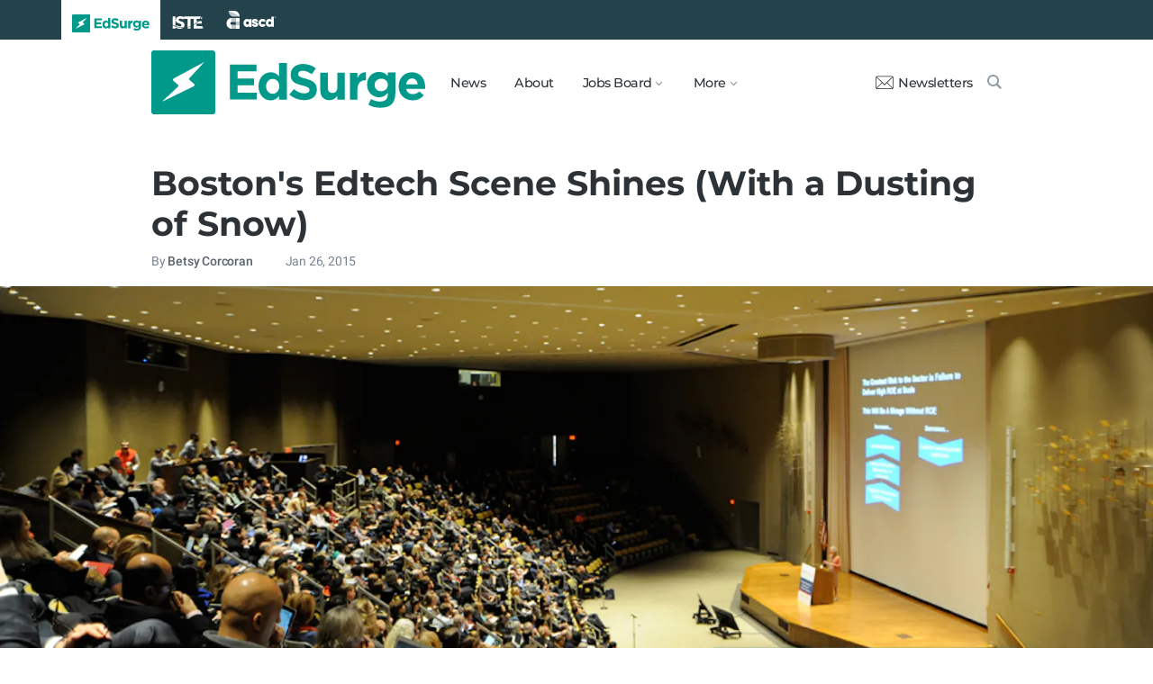

--- FILE ---
content_type: text/html; charset=utf-8
request_url: https://www.edsurge.com/news/2015-01-26-boston-s-edtech-scene-shines-with-a-dusting-of-snow
body_size: 9918
content:
<!DOCTYPE html><html lang="en" xmlns="http://www.w3.org/1999/xhtml"><head prefix="og: http://ogp.me/ns# fb: http://ogp.me/ns/fb# article: http://ogp.me/ns/article#"><link href="https://www.googletagmanager.com" rel="preconnect" /><link href="https://www.googletagmanager.com" rel="dns-prefetch" /><link href="https://www.google-analytics.com" rel="preconnect" /><link href="https://www.google-analytics.com" rel="dns-prefetch" /><link href="https://connect.facebook.net" rel="preconnect" /><link href="https://connect.facebook.net" rel="dns-prefetch" /><link href="https://snap.licdn.com" rel="preconnect" /><link href="https://snap.licdn.com" rel="dns-prefetch" /><link href="https://edsurge.imgix.net" rel="preconnect" /><link href="https://edsurge.imgix.net" rel="dns-prefetch" /><link as="script" href="https://www.edsurge.com/assets/jquery-58fa327d47526faff06ea7057a0022e9c42b2ca3a9aeea413f0e18176a63cd9f.js" rel="preload" /><link as="script" href="https://www.googletagmanager.com/gtm.js?id=GTM-PFD6BJB&amp;gtm_auth=cajOVqzOEDysQxMokAYtkg&amp;gtm_preview=env-2&amp;gtm_cookies_win=x" rel="preload" /><link as="script" href="https://connect.facebook.net/en_US/fbevents.js" rel="preload" /><link as="script" href="https://snap.licdn.com/li.lms-analytics/insight.min.js" rel="preload" /><!--[if lt IE 10]><![else]--><!--Data Layer--><script>dataLayer = [{
  'page_type': "Post",
  'page_category': "k-12/long-article"
}];</script><script>dataLayer.push({'article_main_topic': "none"})</script><script>dataLayer.push({'article_root_topic': "none"})</script><script>dataLayer.push({'article_topics': ['none']})</script><script>dataLayer.push({'article_tr_option': "none"})</script><script>dataLayer.push({'article_class': "none"})</script><script>dataLayer.push({'article_audiences': ['k-12']})</script><script>dataLayer.push({'article_guid': "b6d7404bba5eba9dd6846eb5"})</script><script>dataLayer.push({'article_col_guid': "none"})</script><script>dataLayer.push({'article_or_col_sponsor': "none"})</script><!--Google Tag Manager--><script>(function(w,d,s,l,i){w[l]=w[l]||[];w[l].push({'gtm.start':
new Date().getTime(),event:'gtm.js'});var f=d.getElementsByTagName(s)[0],
j=d.createElement(s),dl=l!='dataLayer'?'&l='+l:'';j.async=true;j.src=
'https://www.googletagmanager.com/gtm.js?id='+i+dl+ '&gtm_auth=cajOVqzOEDysQxMokAYtkg&gtm_preview=env-2&gtm_cookies_win=x';f.parentNode.insertBefore(j,f);
})(window,document,'script','dataLayer','GTM-PFD6BJB');</script><!--End Google Tag Manager--><![endif]--><link href="https://www.edsurge.com/assets/touch-icon-152-8d62be7cc6c3f70fec3534f5d3473c679926e55aa076983ea3dfde5a5caeb5e0.png" rel="apple-touch-icon-precomposed" /><meta content="#FFFFFF" name="msapplication-TileColor" /><meta content="https://www.edsurge.com/assets/touch-icon-144-33d697383920fb673e54d158963dc9888c286433174a4f247f37a217d74cb7c5.png" name="msapplication-TileImage" /><meta content="width=device-width, initial-scale=1.0" name="viewport" /><link rel="icon" type="image/x-icon" href="https://edsurge.imgix.net/static_assets/favicon.png?auto=compress%2Cformat&amp;w=128&amp;h=128&amp;fit=crop" /><link rel="alternate" type="application/rss+xml" title="RSS" href="https://www.edsurge.com/articles_rss" /><meta name="csrf-param" content="authenticity_token" />
<meta name="csrf-token" content="m1zaPIeUMHv6GzzPK1F7ZSky2YcQDSSqwZCvgkhqGUkVV4tndfK5B3YgFpgojhu1A2ThGMCYcD3j13SVs0-6ng" /><title>Boston&#39;s Edtech Scene Shines (With a Dusting of Snow) | EdSurge News</title><meta content="David H. Rose, founder and chief education officer of CAST, smiled gently at the audience as a colorful picture of a brain appeared on the screen ..." name="description" /><link href="https://www.edsurge.com/news/2015-01-26-boston-s-edtech-scene-shines-with-a-dusting-of-snow" rel="canonical" /><script type="application/ld+json">{"@context":"http://schema.org","@type":"NewsArticle","mainEntityOfPage":{"@type":"WebPage","@id":"https://www.edsurge.com/news/2015-01-26-boston-s-edtech-scene-shines-with-a-dusting-of-snow"},"headline":"Boston's Edtech Scene Shines (With a Dusting of Snow)","image":{"@type":"ImageObject","url":"https://edsurge.imgix.net/uploads/post/image/5717/2015-1444861613.jpg?auto=compress%2Cformat\u0026crop=true\u0026h=486\u0026w=1200","height":486,"width":1200},"datePublished":"2015-01-26T04:15:00.000-08:00","dateModified":"2018-05-18T15:39:53.969-07:00","copyrightYear":"2015","author":{"@type":"Person","name":"Betsy Corcoran"},"publisher":{"@type":"Organization","name":"EdSurge","logo":{"@type":"ImageObject","url":"https://www.edsurge.com/assets/EdSurgeLogo-c2c8ad20523890e9771929670c7423ac192d341e22a0cb9645d770128061461b.png","width":142,"height":33}},"description":"David H. Rose, founder and chief education officer of CAST, smiled gently at the audience as a colorful picture of a brain appeared on the screen ..."}</script><meta content="162373073824096" property="fb:pages" /><meta content="162031353857677" property="fb:app_id" /><meta content="en_US" property="og:locale" /><meta content="EdSurge" property="og:site_name" /><meta content="Boston&#39;s Edtech Scene Shines (With a Dusting of Snow) - EdSurge News" property="og:title" /><meta content="article" property="og:type" /><meta content="https://www.edsurge.com/news/2015-01-26-boston-s-edtech-scene-shines-with-a-dusting-of-snow" property="og:url" /><meta content="David H. Rose, founder and chief education officer of CAST, smiled gently at the audience as a colorful picture of a brain appeared on the screen ..." property="og:description" /><meta content="https://edsurge.imgix.net/uploads/post/image/5717/2015-1444861613.jpg?auto=compress%2Cformat&w=1024&h=512&fit=crop" property="og:image" /><meta content="1024" property="og:image:width" /><meta content="512" property="og:image:height" /><meta content="summary_large_image" name="twitter:card" /><meta content="@EdSurge" name="twitter:site" /><meta content="David H. Rose, founder and chief education officer of CAST, smiled gently at the audience as a colorful picture of a brain appeared on the screen ..." name="twitter:description" /><meta content="https://edsurge.imgix.net/uploads/post/image/5717/2015-1444861613.jpg?auto=compress%2Cformat&w=1024&h=512&fit=crop" name="twitter:image" /><meta content="" name="twitter:image:alt" /><meta content="2015-01-26" property="article:published_time" /><meta content="2018-05-18" property="article:modified_time" /><meta content="https://www.edsurge.com/betsy-corcoran" property="article:author" /><meta content="Education Technology" property="article:section" /><link rel="stylesheet" href="/assets/news-b217525c851213fb401eac353a6374f4f327025f8e10be1ff32fb629bc7840fa.css" media="all" /></head><body class="k12"><!--Google Tag Manager (noscript)--><noscript><iframe height="0" src="https://www.googletagmanager.com/ns.html?id=GTM-PFD6BJB&amp;gtm_auth=cajOVqzOEDysQxMokAYtkg&amp;gtm_preview=env-2&amp;gtm_cookies_win=x" style="display:none;visibility:hidden" width="0"></iframe></noscript><!--End Google Tag Manager (noscript)--><div class="eyebrow hide-on-large hide-on-small show-on-full"><a title="EdSurge" href="https://www.edsurge.com"><div class="logo edsurge-green-logo-image"></div></a><a target="_blank" rel="nofollow noopener" title="ISTE" href="https://iste.org/"><div class="logo iste-white-logo-image"></div></a><a target="_blank" rel="nofollow noopener" title="ASCD" href="https://www.ascd.org/"><div class="logo ascd-white-logo-image"></div></a></div><nav class="main-nav-full hide-on-large hide-on-small show-on-full"><div class="row middle-on-full"><div class="column large-4"><a class="logo edsurge-green-logo-image" title="EdSurge" href="https://www.edsurge.com">&nbsp;</a></div><div class="column large-8 right-align"><div class="nav-items"><a href="https://www.edsurge.com/news">News</a><a href="https://www.edsurge.com/about">About</a><div class="drop chevron">Jobs Board<nav class="jobs-full full-dropdown"><ul><li><a href="https://www.edsurge.com/landing/find-a-job">Jobs Homepage</a></li><li><a href="https://www.edsurge.com/jobs/pricing_and_offerings">Post a Job</a></li><li><a href="https://www.edsurge.com/jobs">Find a Job</a></li><li><a class="last" href="https://www.edsurge.com/research/guides/the-edsurge-guide-to-getting-a-job-or-finding-talent-in-the-edtech-world">Guide</a></li></ul></nav></div><div class="drop chevron">More<nav class="more-full full-dropdown"><ul><li><a href="https://www.edsurge.com/research/guides">Collections</a></li><li><a href="https://www.edsurge.com/research">Research</a></li><li><a href="https://www.edsurge.com/advertising">Advertising</a></li><li><a href="https://www.edsurge.com/events">Events</a></li><li><a href="https://www.edsurge.com/events/webinars">Webinars</a></li></ul></nav></div></div><div class="nav-actions"><a rel="nofollow noopener" class="subscribe-link green-hover" href="https://www.edsurge.com/newsletters"><div class="mail-thin-icon"></div>Newsletters</a><a title="Search" class="search-container green-hover" href="https://www.edsurge.com/search"><div class="search-icon-thin"></div></a></div></div></div></nav><nav class="main-nav-small hide-on-full"><div class="row"><div class="column small-2"><div class="hamburger hamburger-icon"></div></div><div class="column small-8"><a class="logo edsurge-green-logo-image" title="EdSurge" href="https://www.edsurge.com"></a></div><div class="column small-2"><a title="Search" class="search search-icon-thin" href="https://www.edsurge.com/search"></a></div></div></nav><nav class="subnav-small"><div class="row top"><div class="column small-2"><div class="close-subnav x-icon"></div></div><div class="column small-8"><a class="logo edsurge-green-logo-image" title="EdSurge" href="/"></a></div></div><div class="row links-list"><ul><li><a class="plain" href="https://www.edsurge.com/news">News</a></li><li><a class="plain" href="https://www.edsurge.com/about">About</a></li><li><a class="plain" href="https://www.edsurge.com/landing/find-a-job">Jobs</a></li><li><a class="plain" href="https://www.edsurge.com/research/guides">Collections</a></li><li><a class="plain" href="https://www.edsurge.com/research">Research</a></li><li><a class="plain" href="https://www.edsurge.com/events">Events</a></li><li><a class="plain" href="https://www.edsurge.com/events/webinars">Webinars</a></li><li><a class="plain" href="https://www.edsurge.com/advertising">Advertising</a></li></ul><div class="mobile-eyebrow"><a title="EdSurge" href="https://www.edsurge.com"><div class="eyebrow-logo edsurge-green-logo-image"></div></a><a target="_blank" rel="nofollow noopener" title="ISTE" href="https://iste.org/"><div class="eyebrow-logo iste-black-logo-image"></div></a><a target="_blank" rel="nofollow noopener" title="ASCD" href="https://www.ascd.org/"><div class="eyebrow-logo ascd-black-logo-image"></div></a></div></div><div class="row subscribe"><div class="column small-12 green-edsurge-bg"><a class="white bold" rel="nofollow noopener" target="_blank" href="https://www.edsurge.com/newsletters">Sign up for our Newsletters<span class="right-arr"><div class="thin-arrow-icon"></div></span></a></div></div></nav><!--[if lt IE 10]><em class="navbar-warning">your version of IE browser is not supported please upgrade.</em><![endif]--><div class="container"><article><div class="hide-on-small show-on-full sharebar-desktop-sticky"><div class="row"><div class="column full-9 text nowrap"><a title="EdSurge" href="/"><div class="logo edsurge-bolt-green"></div></a><span class="montserrat medium fs-small">Boston&#39;s Edtech Scene Shines (With a Dusting of Snow)</span></div><div class="column full-3 right-align sharebar-sticky"><a ga-event-category="Social" ga-event-action="Share" ga-event-label="Twitter" class="js-track-click x-company-bg" rel="nofollow noopener" target="_blank" href="https://twitter.com/intent/tweet?text=Boston%27s+Edtech+Scene+Shines+%28With+a+Dusting+of+Snow%29&amp;url=https%3A%2F%2Fwww.edsurge.com%2Fnews%2F2015-01-26-boston-s-edtech-scene-shines-with-a-dusting-of-snow%3Futm_campaign%3Dsite%26utm_content%3Dshare-130&amp;via=EdSurge"><div class="x-company-icon" title="Share on X"></div>Tweet</a><a ga-event-category="Social" ga-event-action="Share" ga-event-label="Facebook" class="facebook-bg js-track-click" rel="nofollow noopener" target="_blank" href="https://www.facebook.com/dialog/feed?app_id=162031353857677&amp;description=David+H.+Rose%2C+founder+and+chief+education+officer+of+CAST%2C+smiled+gently+at+the+audience+as+a+colorful+picture+of+a+brain+appeared+on+the+screen+...&amp;display=popup&amp;link=https%3A%2F%2Fwww.edsurge.com%2Fnews%2F2015-01-26-boston-s-edtech-scene-shines-with-a-dusting-of-snow%3Futm_campaign%3Dsite%26utm_content%3Dshare-130&amp;name=Boston%27s+Edtech+Scene+Shines+%28With+a+Dusting+of+Snow%29+-+EdSurge+News&amp;picture=https%3A%2F%2Fedsurge.imgix.net%2Fuploads%2Fpost%2Fimage%2F5717%2F2015-1444861613.jpg%3Fauto%3Dcompress%252Cformat%26w%3D1200%26h%3D628%26fit%3Dcrop&amp;redirect_uri=https%3A%2F%2Fwww.edsurge.com%2Fnews%2F2015-01-26-boston-s-edtech-scene-shines-with-a-dusting-of-snow"><div class="facebook-icon" title="Share on Facebook"></div>Share</a></div></div></div><div class="hide-on-small show-on-full article-newsletter-desktop-sticky"><div class="row"><div class="column full-4 full-offset-8 pl2"><div class="row green-light3-bg"><div class="column small-10" style="width: 89%; padding-right:0"><a class="fs-small white" rel="nofollow noopener" target="_blank" href="https://www.edsurge.com/newsletters"><div class="mail-thin-icon"></div>Sign up for our newsletter</a></div><div class="column small-2 right-align" style="width:11%"><div class="close">&times;</div></div></div></div></div></div><div class="hide-on-large sharebar-mobile-sticky"><div class="row"><div class="column small-4"><a class="logo edsurge-green-logo-image" title="EdSurge" href="/"></a></div><div class="column small-8 right-align sharebar-sticky"><a ga-event-category="Social" ga-event-action="Share" ga-event-label="Twitter" class="js-track-click x-company-bg" rel="nofollow noopener" target="_blank" href="https://twitter.com/intent/tweet?text=Boston%27s+Edtech+Scene+Shines+%28With+a+Dusting+of+Snow%29&amp;url=https%3A%2F%2Fwww.edsurge.com%2Fnews%2F2015-01-26-boston-s-edtech-scene-shines-with-a-dusting-of-snow%3Futm_campaign%3Dsite%26utm_content%3Dshare-130&amp;via=EdSurge"><div class="x-company-icon" title="Share on X"></div>Tweet</a><a ga-event-category="Social" ga-event-action="Share" ga-event-label="Facebook" class="facebook-bg js-track-click" rel="nofollow noopener" target="_blank" href="https://www.facebook.com/dialog/feed?app_id=162031353857677&amp;description=David+H.+Rose%2C+founder+and+chief+education+officer+of+CAST%2C+smiled+gently+at+the+audience+as+a+colorful+picture+of+a+brain+appeared+on+the+screen+...&amp;display=popup&amp;link=https%3A%2F%2Fwww.edsurge.com%2Fnews%2F2015-01-26-boston-s-edtech-scene-shines-with-a-dusting-of-snow%3Futm_campaign%3Dsite%26utm_content%3Dshare-130&amp;name=Boston%27s+Edtech+Scene+Shines+%28With+a+Dusting+of+Snow%29+-+EdSurge+News&amp;picture=https%3A%2F%2Fedsurge.imgix.net%2Fuploads%2Fpost%2Fimage%2F5717%2F2015-1444861613.jpg%3Fauto%3Dcompress%252Cformat%26w%3D1200%26h%3D628%26fit%3Dcrop&amp;redirect_uri=https%3A%2F%2Fwww.edsurge.com%2Fnews%2F2015-01-26-boston-s-edtech-scene-shines-with-a-dusting-of-snow"><div class="facebook-icon" title="Share on Facebook"></div>Share</a></div></div></div><div class="hide-on-large article-newsletter-mobile-sticky"><div class="row"><div class="column small-10" style="width: 92%; padding-right:0"><a class="fs-regular" rel="nofollow noopener" target="_blank" href="https://www.edsurge.com/newsletters"><div class="mail-thin-icon"></div><div class="text"><span class="medium">Like this article?</span><br />Sign up for our newsletter &rarr;</div></a></div><div class="column small-2 right-align" style="width:8%"><div class="close">&times;</div></div></div></div><div class="row"><div class="column large-12 mt2 small-pl0 large-pl0_5"><h3 class="mt0 large-mb0_5 small-mb0_25 roboto medium top-section caps"><span></span> </h3><h1 class="bold mb0_5 mt0_5 grey-8">Boston&#39;s Edtech Scene Shines (With a Dusting of Snow)</h1><h4 class="large-mt0_25 small-mt0_5 mb0_5 regular grey-5 roboto top-section"><span>By <a class="muted-link medium grey-6" href="/writers/betsy-corcoran">Betsy Corcoran</a></span> &emsp; &emsp; <span>Jan 26, 2015</span> </h4></div></div><figure class="m0 mt0_5"><img srcset="https://edsurge.imgix.net/uploads/post/image/5717/2015-1444861613.jpg?auto=compress%2Cformat&amp;w=100&amp;h=40&amp;fit=crop 100w, https://edsurge.imgix.net/uploads/post/image/5717/2015-1444861613.jpg?auto=compress%2Cformat&amp;w=320&amp;h=129&amp;fit=crop 320w, https://edsurge.imgix.net/uploads/post/image/5717/2015-1444861613.jpg?auto=compress%2Cformat&amp;w=480&amp;h=194&amp;fit=crop 480w, https://edsurge.imgix.net/uploads/post/image/5717/2015-1444861613.jpg?auto=compress%2Cformat&amp;w=640&amp;h=259&amp;fit=crop 640w, https://edsurge.imgix.net/uploads/post/image/5717/2015-1444861613.jpg?auto=compress%2Cformat&amp;w=750&amp;h=303&amp;fit=crop 750w, https://edsurge.imgix.net/uploads/post/image/5717/2015-1444861613.jpg?auto=compress%2Cformat&amp;w=850&amp;h=344&amp;fit=crop 850w, https://edsurge.imgix.net/uploads/post/image/5717/2015-1444861613.jpg?auto=compress%2Cformat&amp;w=1080&amp;h=437&amp;fit=crop 1080w, https://edsurge.imgix.net/uploads/post/image/5717/2015-1444861613.jpg?auto=compress%2Cformat&amp;w=1200&amp;h=486&amp;fit=crop 1200w, https://edsurge.imgix.net/uploads/post/image/5717/2015-1444861613.jpg?auto=compress%2Cformat&amp;w=1400&amp;h=567&amp;fit=crop 1400w, https://edsurge.imgix.net/uploads/post/image/5717/2015-1444861613.jpg?auto=compress%2Cformat&amp;w=1600&amp;h=648&amp;fit=crop 1600w, https://edsurge.imgix.net/uploads/post/image/5717/2015-1444861613.jpg?auto=compress%2Cformat&amp;w=1800&amp;h=729&amp;fit=crop 1800w, https://edsurge.imgix.net/uploads/post/image/5717/2015-1444861613.jpg?auto=compress%2Cformat&amp;w=2000&amp;h=810&amp;fit=crop 2000w, https://edsurge.imgix.net/uploads/post/image/5717/2015-1444861613.jpg?auto=compress%2Cformat&amp;w=2200&amp;h=891&amp;fit=crop 2200w, https://edsurge.imgix.net/uploads/post/image/5717/2015-1444861613.jpg?auto=compress%2Cformat&amp;w=2400&amp;h=972&amp;fit=crop 2400w, https://edsurge.imgix.net/uploads/post/image/5717/2015-1444861613.jpg?auto=compress%2Cformat&amp;w=2600&amp;h=1053&amp;fit=crop 2600w, https://edsurge.imgix.net/uploads/post/image/5717/2015-1444861613.jpg?auto=compress%2Cformat&amp;w=2800&amp;h=1134&amp;fit=crop 2800w, https://edsurge.imgix.net/uploads/post/image/5717/2015-1444861613.jpg?auto=compress%2Cformat&amp;w=3000&amp;h=1215&amp;fit=crop 3000w" alt="Boston&#39;s Edtech Scene Shines (With a Dusting of Snow)" class="full-width-on-small" sizes="100vw" width="1800" height="729" src="https://edsurge.imgix.net/uploads/post/image/5717/2015-1444861613.jpg?auto=compress%2Cformat&w=640&h=259&fit=crop" /><figcaption class="m0"><div class="row article-river-width max-width-on-full"><div class="column small-6 large-8 p0"><h6 class="m0 roboto regular image-attr mt0 pl0 mb0_5"></h6></div><div class="column small-6 large-4 p0"><h6 class="m0 roboto regular image-attr mt0 f-right small-pr0_5 mb0_5"><a target="_blank" rel="noopener" href=""></a></h6></div></div></figcaption></figure><div class="row small-mt0 article-river-width"><div class="verbose-sharing hide-on-large"><a ga-event-category="Social" ga-event-action="Share" ga-event-label="Twitter" class="js-track-click x-company-bg" rel="nofollow noopener" target="_blank" href="https://twitter.com/intent/tweet?text=Boston%27s+Edtech+Scene+Shines+%28With+a+Dusting+of+Snow%29&amp;url=https%3A%2F%2Fwww.edsurge.com%2Fnews%2F2015-01-26-boston-s-edtech-scene-shines-with-a-dusting-of-snow%3Futm_campaign%3Dsite%26utm_content%3Dshare-130&amp;via=EdSurge"><div class="x-company-icon" title="Share on X"></div>Tweet</a><a ga-event-category="Social" ga-event-action="Share" ga-event-label="Facebook" class="facebook-bg js-track-click" rel="nofollow noopener" target="_blank" href="https://www.facebook.com/dialog/feed?app_id=162031353857677&amp;description=David+H.+Rose%2C+founder+and+chief+education+officer+of+CAST%2C+smiled+gently+at+the+audience+as+a+colorful+picture+of+a+brain+appeared+on+the+screen+...&amp;display=popup&amp;link=https%3A%2F%2Fwww.edsurge.com%2Fnews%2F2015-01-26-boston-s-edtech-scene-shines-with-a-dusting-of-snow%3Futm_campaign%3Dsite%26utm_content%3Dshare-130&amp;name=Boston%27s+Edtech+Scene+Shines+%28With+a+Dusting+of+Snow%29+-+EdSurge+News&amp;picture=https%3A%2F%2Fedsurge.imgix.net%2Fuploads%2Fpost%2Fimage%2F5717%2F2015-1444861613.jpg%3Fauto%3Dcompress%252Cformat%26w%3D1200%26h%3D628%26fit%3Dcrop&amp;redirect_uri=https%3A%2F%2Fwww.edsurge.com%2Fnews%2F2015-01-26-boston-s-edtech-scene-shines-with-a-dusting-of-snow"><div class="facebook-icon" title="Share on Facebook"></div>Share</a><a ga-event-category="Social" ga-event-action="Share" ga-event-label="Email" class="email-bg js-track-click" rel="nofollow noopener" href="mailto:?subject=Boston&#39;s Edtech Scene Shines (With a Dusting of Snow) - EdSurge News&amp;body=https://www.edsurge.com/news/2015-01-26-boston-s-edtech-scene-shines-with-a-dusting-of-snow"><div class="email-icon" title="Share via email"></div>Email</a></div><div class="verbose-sharing hide-on-small show-on-large"><a ga-event-category="Social" ga-event-action="Share" ga-event-label="Twitter" class="js-track-click x-company-bg" rel="nofollow noopener" href="https://twitter.com/intent/tweet?text=Boston%27s+Edtech+Scene+Shines+%28With+a+Dusting+of+Snow%29&amp;url=https%3A%2F%2Fwww.edsurge.com%2Fnews%2F2015-01-26-boston-s-edtech-scene-shines-with-a-dusting-of-snow%3Futm_campaign%3Dsite%26utm_content%3Dshare-130&amp;via=EdSurge"><div class="x-company-icon" title="Share on Twitter"></div>Tweet</a><a ga-event-category="Social" ga-event-action="Share" ga-event-label="Facebook" class="facebook-bg js-track-click" rel="nofollow noopener" href="https://www.facebook.com/dialog/feed?app_id=162031353857677&amp;description=David+H.+Rose%2C+founder+and+chief+education+officer+of+CAST%2C+smiled+gently+at+the+audience+as+a+colorful+picture+of+a+brain+appeared+on+the+screen+...&amp;display=popup&amp;link=https%3A%2F%2Fwww.edsurge.com%2Fnews%2F2015-01-26-boston-s-edtech-scene-shines-with-a-dusting-of-snow%3Futm_campaign%3Dsite%26utm_content%3Dshare-130&amp;name=Boston%27s+Edtech+Scene+Shines+%28With+a+Dusting+of+Snow%29+-+EdSurge+News&amp;picture=https%3A%2F%2Fedsurge.imgix.net%2Fuploads%2Fpost%2Fimage%2F5717%2F2015-1444861613.jpg%3Fauto%3Dcompress%252Cformat%26w%3D1200%26h%3D628%26fit%3Dcrop&amp;redirect_uri=https%3A%2F%2Fwww.edsurge.com%2Fnews%2F2015-01-26-boston-s-edtech-scene-shines-with-a-dusting-of-snow"><div class="facebook-icon" title="Share on Facebook"></div>Share</a><a ga-event-category="Social" ga-event-action="Share" ga-event-label="Email" class="email-bg js-track-click" rel="nofollow noopener" href="mailto:?subject=Boston&#39;s Edtech Scene Shines (With a Dusting of Snow) - EdSurge News&amp;body=https://www.edsurge.com/news/2015-01-26-boston-s-edtech-scene-shines-with-a-dusting-of-snow"><div class="email-icon" title="Share via email"></div>Email</a></div></div><div class="article-full"><div class="row article-content"><p>David H. Rose, <a href="http://www.cast.org/about/staff/drose.html" target="_blank" rel="nofollow noopener">founder and chief education officer of CAST</a>, smiled gently at the audience as a colorful picture of a brain appeared on the screen behind him: “What differentiates your brain is how it’s connected, what we call the ‘Connectome,’ a kind of riff on ‘genome,’” he told the crowd of several hundred. “Everyone’s Connectome is different—and those differences are in important places for educators.” </p><p> Rose’s was one of four keynote sessions at this year’s <a href="http://learnlaunch.org/2015conference/" target="_blank" rel="nofollow noopener">LearnLaunch (#LearnLaunch15) conference</a>, held last Friday and Saturday in Boston, and co-sponsored by the Harvard Graduate School of Education and Harvard Business School. The third annual gathering of the New England edtech community drew more than 700 people, Eileen Rudden, president of the LearnLaunch Institute announced at Friday’s opening talk. (Even Saturday’s six or so inches of snow didn’t deter conference goers.) </p><p> <a href="http://learnlaunch.com/" target="_blank" rel="nofollow noopener">LearnLaunch</a> has emerged as the center of a vibrant edtech startup community and is a combination of a nonprofit and for-profit: The nonprofit <a href="http://www.learnlaunch.org" target="_blank" rel="nofollow noopener">LearnLaunch Institute</a> runs conferences and more than 30 meetups and classes each year, aiming to create a strong web of connections between educators and entrepreneurs in the region. LearnLaunch also manages a co-working space as well as an accelerator program that invests in and nurtures startups. So far, it has “graduated” 13 companies; its next three-month program starts on February 9. </p><p>This year’s conference marked a step up from a year ago—more people, more potential investors and more momentum. For instance, Rudden noted that the number of participants has more than doubled over the past two years.</p><p>Friday began with a session closed to investors in which 12 companies presented their business plans and ideas. “There are more entrepreneurs that are farther along in their journey” than she had expected, noted Rudden. Winning the top number of votes was <a href="http://allovue.com/" target="_blank" rel="nofollow noopener">Allovue,</a> a startup that aims to help schools fight ineffective budgeting and financial analysis practices. (Test prep company, <a href="http://learn.testive.com/" target="_blank" rel="nofollow noopener">Testive</a>, was runner up.) </p><p>Keynotes covered the waterfront from business to research: Deborah Quazzo, founder of GSV Advisors and a member of the Chicago Board of Education, gave a brisk opening address about whether the edtech industry is a “mirage.” (“I want to get rid of these bubble metaphors,” she said.) </p><p> Big numbers dominated her examples: Coursera has 11 million students and offers 65,000 courses a month; Knewton is used by 7 million students; ClassDojo is used by more than 35 million teachers, parents and students; Quizlet is used by 30 million; MasteryConnect is used by 22 million students. </p><p> Even so, such big numbers will be a mirage without evidence that tools make a difference, she noted. </p><p> “There isn’t enough data around outcomes,” Quazzo said. She offered seven pillars that will be fundamental to giving all students access to quality education, beginning with universal pre-K education, including technology as an “accelerant” to support teachers, and a clear focus on the needs of a modern workforce. </p><div class='es-newsletter-form'><script charset="utf-8" type="text/javascript" src="//js.hsforms.net/forms/embed/v2.js"></script>
<script>hbspt.forms.create({portalId: "1818747", formId: "245b5baa-b20e-4b6e-97b1-00f59a0abfe8"});</script></div><p>Michael Horn, Executive Director of the Clayton Christensen Institute, interviewed Knewton founder and CEO Jose Ferreira. Ferreira said that Knewton’s adaptive “platform” is moving toward being able to “eat” content—tagging and aligning it according to how fast different types of students have learned it. “I can tell you what’s the most effective piece of content, and which is good for what kinds of students,” he said. </p><p>Ferreira said that Knewton, which has been working with large publishers including Houghton Mifflin and Cengage, will apply its technology to Open Educational Resources (OER) content later this year. </p><p> During the Q&amp;A session, EdSurge asked him about the status of a 2012 <a href="http://blogs.edweek.org/edweek/marketplacek12/2012/11/through_a_new_partnership_between.html" target="_blank" rel="nofollow noopener">highly publicized pilot project t</a>o deliver Knewton’s technology to incarcerate youth. Ferreira conceded that the project was shut down—that “bigger opportunities” with partner Houghton Mifflin had superceded the project. </p><p> Rose’s talk on the brain offered a neuroscience perspective of why schools need to think deeply about how to differentiate learning. He pointed out that in the design work done by his organization, the <a href="http://www.cast.org/" target="_blank" rel="nofollow noopener">Center for Universal Design for Learning</a>, providing students with multiple means of engaging with learning is the “most explosive” area of research. </p><p>Diane Tavenner, founder and chief executive of Summit Public Schools, would likely agree. Her powerful talk about the multi-year effort Summit has put into redesigning its schools underscored the idea of building learning around students (rather than forcing the students to conform to a school.) </p><p> Summit, founded in 2003, runs nine schools, serving 2,000 students who reflect the demographics and socioeconomic diversity of their neighborhoods. Tavenner described how she felt several years after running Summit when we she learned that 55% of her students had graduated from college in six years—double the national average. </p><p>“I still remember getting that result,” she recalled, choking up at the memory. “Tears were rolling down my face. I had given more of myself to the kids in those classes than I did to my own son. And 55% just wasn’t good enough.” </p><p> Last year, Summit radically changed the way it teaches students, creating a deeply project based learning environment. Technology—particularly a platform for managing students’ personal learning plans—is crucial, she said. Summit is now redesigning that software platform, <a href="https://www.edsurge.com/news/2014-11-17-summit-friends-facebook-to-expand-personalized-learning-platform" target="_blank" rel="nofollow noopener">with support from Facebook</a>, to make it usable by others. It’s also seeking partnerships with 20 other schools that want to pilot its learner-centered approach and the software in their schools. </p><p>Tavenner’s talk was a galvanizing moment, capturing both the status and promise of education reform and technology. And that, Rudden says, is just what LearnLaunch aimed to deliver.</p></div></div><div class="hide-on-small show-on-large article-full"><div class="row mt1_5 mb1_5 article-content"><div class="concise-sharing hide-on-small show-on-large"><a ga-event-category="Social" ga-event-action="Share" ga-event-label="Twitter" class="js-track-click x-company-bg" rel="nofollow noopener" href="https://twitter.com/intent/tweet?text=Boston%27s+Edtech+Scene+Shines+%28With+a+Dusting+of+Snow%29&amp;url=https%3A%2F%2Fwww.edsurge.com%2Fnews%2F2015-01-26-boston-s-edtech-scene-shines-with-a-dusting-of-snow%3Futm_campaign%3Dsite%26utm_content%3Dshare-130&amp;via=EdSurge"><div class="x-company-icon" title="Share on X"></div></a><a ga-event-category="Social" ga-event-action="Share" ga-event-label="Facebook" class="facebook-bg js-track-click" rel="nofollow noopener" href="https://www.facebook.com/dialog/feed?app_id=162031353857677&amp;description=David+H.+Rose%2C+founder+and+chief+education+officer+of+CAST%2C+smiled+gently+at+the+audience+as+a+colorful+picture+of+a+brain+appeared+on+the+screen+...&amp;display=popup&amp;link=https%3A%2F%2Fwww.edsurge.com%2Fnews%2F2015-01-26-boston-s-edtech-scene-shines-with-a-dusting-of-snow%3Futm_campaign%3Dsite%26utm_content%3Dshare-130&amp;name=Boston%27s+Edtech+Scene+Shines+%28With+a+Dusting+of+Snow%29+-+EdSurge+News&amp;picture=https%3A%2F%2Fedsurge.imgix.net%2Fuploads%2Fpost%2Fimage%2F5717%2F2015-1444861613.jpg%3Fauto%3Dcompress%252Cformat%26w%3D1200%26h%3D628%26fit%3Dcrop&amp;redirect_uri=https%3A%2F%2Fwww.edsurge.com%2Fnews%2F2015-01-26-boston-s-edtech-scene-shines-with-a-dusting-of-snow"><div class="facebook-icon" title="Share on Facebook"></div></a><a ga-event-category="Social" ga-event-action="Share" ga-event-label="LinkedIn" class="js-track-click linkedin-bg" rel="nofollow noopener" href="https://www.linkedin.com/shareArticle?mini=true&amp;source=https%3A%2F%2Fwww.edsurge.com&amp;summary=David+H.+Rose%2C+founder+and+chief+education+officer+of+CAST%2C+smiled+gently+at+the+audience+as+a+colorful+picture+of+a+brain+appeared+on+the+screen+...&amp;title=Boston%27s+Edtech+Scene+Shines+%28With+a+Dusting+of+Snow%29+-+EdSurge+News&amp;url=https%3A%2F%2Fwww.edsurge.com%2Fnews%2F2015-01-26-boston-s-edtech-scene-shines-with-a-dusting-of-snow%3Futm_campaign%3Dsite%26utm_content%3Dshare-130"><div class="linkedin-icon" title="Share on LinkedIn"></div></a><a ga-event-category="Social" ga-event-action="Share" ga-event-label="Email" class="email-bg js-track-click" rel="nofollow noopener" href="mailto:?subject=Boston&#39;s Edtech Scene Shines (With a Dusting of Snow) - EdSurge News&amp;body=https://www.edsurge.com/news/2015-01-26-boston-s-edtech-scene-shines-with-a-dusting-of-snow"><div class="email-icon" title="Share via email"></div></a></div></div></div><div class="hide-on-large article-small"><div class="row mt1_5"><div class="concise-sharing hide-on-large"><a ga-event-category="Social" ga-event-action="Share" ga-event-label="Twitter" class="js-track-click x-company-bg" rel="nofollow noopener" target="_blank" href="https://twitter.com/intent/tweet?text=Boston%27s+Edtech+Scene+Shines+%28With+a+Dusting+of+Snow%29&amp;url=https%3A%2F%2Fwww.edsurge.com%2Fnews%2F2015-01-26-boston-s-edtech-scene-shines-with-a-dusting-of-snow%3Futm_campaign%3Dsite%26utm_content%3Dshare-130&amp;via=EdSurge"><div class="x-company-icon" title="Share on X"></div></a><a ga-event-category="Social" ga-event-action="Share" ga-event-label="Facebook" class="facebook-bg js-track-click" rel="nofollow noopener" target="_blank" href="https://www.facebook.com/dialog/feed?app_id=162031353857677&amp;description=David+H.+Rose%2C+founder+and+chief+education+officer+of+CAST%2C+smiled+gently+at+the+audience+as+a+colorful+picture+of+a+brain+appeared+on+the+screen+...&amp;display=popup&amp;link=https%3A%2F%2Fwww.edsurge.com%2Fnews%2F2015-01-26-boston-s-edtech-scene-shines-with-a-dusting-of-snow%3Futm_campaign%3Dsite%26utm_content%3Dshare-130&amp;name=Boston%27s+Edtech+Scene+Shines+%28With+a+Dusting+of+Snow%29+-+EdSurge+News&amp;picture=https%3A%2F%2Fedsurge.imgix.net%2Fuploads%2Fpost%2Fimage%2F5717%2F2015-1444861613.jpg%3Fauto%3Dcompress%252Cformat%26w%3D1200%26h%3D628%26fit%3Dcrop&amp;redirect_uri=https%3A%2F%2Fwww.edsurge.com%2Fnews%2F2015-01-26-boston-s-edtech-scene-shines-with-a-dusting-of-snow"><div class="facebook-icon" title="Share on Facebook"></div></a><a ga-event-category="Social" ga-event-action="Share" ga-event-label="LinkedIn" class="js-track-click linkedin-bg" rel="nofollow noopener" target="_blank" href="https://www.linkedin.com/shareArticle?mini=true&amp;source=https%3A%2F%2Fwww.edsurge.com&amp;summary=David+H.+Rose%2C+founder+and+chief+education+officer+of+CAST%2C+smiled+gently+at+the+audience+as+a+colorful+picture+of+a+brain+appeared+on+the+screen+...&amp;title=Boston%27s+Edtech+Scene+Shines+%28With+a+Dusting+of+Snow%29+-+EdSurge+News&amp;url=https%3A%2F%2Fwww.edsurge.com%2Fnews%2F2015-01-26-boston-s-edtech-scene-shines-with-a-dusting-of-snow%3Futm_campaign%3Dsite%26utm_content%3Dshare-130"><div class="linkedin-icon" title="Share on LinkedIn"></div></a><a ga-event-category="Social" ga-event-action="Share" ga-event-label="Email" class="email-bg js-track-click" rel="nofollow noopener" href="mailto:?subject=Boston&#39;s Edtech Scene Shines (With a Dusting of Snow) - EdSurge News&amp;body=https://www.edsurge.com/news/2015-01-26-boston-s-edtech-scene-shines-with-a-dusting-of-snow"><div class="email-icon" title="Share via email"></div></a></div></div></div><div class="row mt1 mb1"><div class="column large-12 italic">Learn more about EdSurge operations, ethics and policies <a href="/operations-ethics-and-policies">here</a>. Learn more about EdSurge supporters <a href="/supporters">here</a>.</div></div><div class="article-trending mt2"><div class="row article-river-width max-width-on-full"><h3 class="mb0 mt0"><i class="roboto medium grey-8 caps">More from EdSurge</i> </h3></div><div class="row large-mb0_5 small-mb0 mt0 article-river-width max-width-on-full"><div class="column small-12 section-title-break"></div></div><div class="row mb4 article-river-width max-width-on-full"><div class="column large-6 small-12 full-3 small-pl0 small-pr0 large-mt0_25 small-mt1_5 pl0 large-pr0_5 full-pr0_9"><a class="plain headline-plain inline-block" href="/news/2026-01-09-are-schools-underestimating-how-badly-the-pandemic-hurt-older-k-12-students"><div class="row"><div class="show-on-large hide-on-small column large-12"><img class="lazyload" alt="Are Schools Underestimating How Badly the Pandemic Hurt Older K-12 Students?" data-srcset="https://edsurge.imgix.net/uploads/post/image/16584/Shutterstock_2630572741-1767894463.jpg?fit=crop&amp;auto=compress%2Cformat&amp;w=360&amp;h=190&amp;dpr=1 1x, https://edsurge.imgix.net/uploads/post/image/16584/Shutterstock_2630572741-1767894463.jpg?fit=crop&amp;auto=compress%2Cformat&amp;w=360&amp;h=190&amp;dpr=2 2x, https://edsurge.imgix.net/uploads/post/image/16584/Shutterstock_2630572741-1767894463.jpg?fit=crop&amp;auto=compress%2Cformat&amp;w=360&amp;h=190&amp;dpr=3 3x, https://edsurge.imgix.net/uploads/post/image/16584/Shutterstock_2630572741-1767894463.jpg?fit=crop&amp;auto=compress%2Cformat&amp;w=360&amp;h=190&amp;dpr=4 4x" width="360" height="190" src="https://edsurge.imgix.net/static_assets/blue_green_gradient.jpg?auto=compress%2Cformat&w=360&h=190&fit=crop&blur=200&px=16&mono=E4E6E9" /></div><div class="hide-on-large show-on-small column small-3 small-mb1"><img class="lazyload" alt="Are Schools Underestimating How Badly the Pandemic Hurt Older K-12 Students?" data-srcset="https://edsurge.imgix.net/uploads/post/image/16584/Shutterstock_2630572741-1767894463.jpg?fit=crop&amp;auto=compress%2Cformat&amp;w=190&amp;h=190&amp;dpr=1 1x, https://edsurge.imgix.net/uploads/post/image/16584/Shutterstock_2630572741-1767894463.jpg?fit=crop&amp;auto=compress%2Cformat&amp;w=190&amp;h=190&amp;dpr=2 2x, https://edsurge.imgix.net/uploads/post/image/16584/Shutterstock_2630572741-1767894463.jpg?fit=crop&amp;auto=compress%2Cformat&amp;w=190&amp;h=190&amp;dpr=3 3x, https://edsurge.imgix.net/uploads/post/image/16584/Shutterstock_2630572741-1767894463.jpg?fit=crop&amp;auto=compress%2Cformat&amp;w=190&amp;h=190&amp;dpr=4 4x" width="190" height="190" src="https://edsurge.imgix.net/static_assets/blue_green_gradient.jpg?auto=compress%2Cformat&w=190&h=190&fit=crop&blur=200&px=16&mono=E4E6E9" /></div><div class="column small-9 large-12"><h6 class="grey-5 roboto fs-xsmall medium caps mt0 mb0">Student Achievement</h6><h4 class="grey-8 bold mt0_25 large-mb0 small-mb1 pr1 fs-small">Are Schools Underestimating How Badly the Pandemic Hurt Older K-12 Students?</h4><h6 class="roboto mt0_25 mb0 medium grey-5 fs-xsmall hide-on-small show-on-large">By Daniel Mollenkamp</h6></div></div></a><div class="column small-12 hr grey-1-bg hide-on-large show-on-small small-mb1"></div></div><div class="column large-6 small-12 full-3 small-pl0 small-pr0 large-mt0_25 small-mt1_5 large-pr0 large-pl0_75 full-pl0_3 full-pr0_6"><a class="plain headline-plain inline-block" href="/news/2026-01-07-how-teaching-saved-my-life"><div class="row"><div class="show-on-large hide-on-small column large-12"><img class="lazyload" alt="How Teaching Saved My Life" data-srcset="https://edsurge.imgix.net/uploads/post/image/16545/shutterstock_2061259754-1765656963.jpg?fit=crop&amp;auto=compress%2Cformat&amp;w=360&amp;h=190&amp;dpr=1 1x, https://edsurge.imgix.net/uploads/post/image/16545/shutterstock_2061259754-1765656963.jpg?fit=crop&amp;auto=compress%2Cformat&amp;w=360&amp;h=190&amp;dpr=2 2x, https://edsurge.imgix.net/uploads/post/image/16545/shutterstock_2061259754-1765656963.jpg?fit=crop&amp;auto=compress%2Cformat&amp;w=360&amp;h=190&amp;dpr=3 3x, https://edsurge.imgix.net/uploads/post/image/16545/shutterstock_2061259754-1765656963.jpg?fit=crop&amp;auto=compress%2Cformat&amp;w=360&amp;h=190&amp;dpr=4 4x" width="360" height="190" src="https://edsurge.imgix.net/static_assets/blue_green_gradient.jpg?auto=compress%2Cformat&w=360&h=190&fit=crop&blur=200&px=16&mono=E4E6E9" /></div><div class="hide-on-large show-on-small column small-3 small-mb1"><img class="lazyload" alt="How Teaching Saved My Life" data-srcset="https://edsurge.imgix.net/uploads/post/image/16545/shutterstock_2061259754-1765656963.jpg?fit=crop&amp;auto=compress%2Cformat&amp;w=190&amp;h=190&amp;dpr=1 1x, https://edsurge.imgix.net/uploads/post/image/16545/shutterstock_2061259754-1765656963.jpg?fit=crop&amp;auto=compress%2Cformat&amp;w=190&amp;h=190&amp;dpr=2 2x, https://edsurge.imgix.net/uploads/post/image/16545/shutterstock_2061259754-1765656963.jpg?fit=crop&amp;auto=compress%2Cformat&amp;w=190&amp;h=190&amp;dpr=3 3x, https://edsurge.imgix.net/uploads/post/image/16545/shutterstock_2061259754-1765656963.jpg?fit=crop&amp;auto=compress%2Cformat&amp;w=190&amp;h=190&amp;dpr=4 4x" width="190" height="190" src="https://edsurge.imgix.net/static_assets/blue_green_gradient.jpg?auto=compress%2Cformat&w=190&h=190&fit=crop&blur=200&px=16&mono=E4E6E9" /></div><div class="column small-9 large-12"><h6 class="grey-5 roboto fs-xsmall medium caps mt0 mb0">Voices of Change</h6><h4 class="grey-8 bold mt0_25 large-mb0 small-mb1 pr1 fs-small">How Teaching Saved My Life</h4><h6 class="roboto mt0_25 mb0 medium grey-5 fs-xsmall hide-on-small show-on-large">By Dan Clark</h6></div></div></a><div class="column small-12 hr grey-1-bg hide-on-large show-on-small small-mb1"></div></div><div class="column large-6 small-12 full-3 small-pl0 small-pr0 large-mt0_25 small-mt1_5 large-pl0 large-pr0_75 full-pl0_6 full-pr0_3"><a class="plain headline-plain inline-block" href="/news/2026-01-08-most-popular-edsurge-early-education-stories-of-2025"><div class="row"><div class="show-on-large hide-on-small column large-12"><img class="lazyload" alt="Most Popular EdSurge Early Education Stories of 2025 
" data-srcset="https://edsurge.imgix.net/uploads/post/image/16587/shutterstock_1358077901-1767803285.jpg?fit=crop&amp;auto=compress%2Cformat&amp;w=360&amp;h=190&amp;dpr=1 1x, https://edsurge.imgix.net/uploads/post/image/16587/shutterstock_1358077901-1767803285.jpg?fit=crop&amp;auto=compress%2Cformat&amp;w=360&amp;h=190&amp;dpr=2 2x, https://edsurge.imgix.net/uploads/post/image/16587/shutterstock_1358077901-1767803285.jpg?fit=crop&amp;auto=compress%2Cformat&amp;w=360&amp;h=190&amp;dpr=3 3x, https://edsurge.imgix.net/uploads/post/image/16587/shutterstock_1358077901-1767803285.jpg?fit=crop&amp;auto=compress%2Cformat&amp;w=360&amp;h=190&amp;dpr=4 4x" width="360" height="190" src="https://edsurge.imgix.net/static_assets/blue_green_gradient.jpg?auto=compress%2Cformat&w=360&h=190&fit=crop&blur=200&px=16&mono=E4E6E9" /></div><div class="hide-on-large show-on-small column small-3 small-mb1"><img class="lazyload" alt="Most Popular EdSurge Early Education Stories of 2025 
" data-srcset="https://edsurge.imgix.net/uploads/post/image/16587/shutterstock_1358077901-1767803285.jpg?fit=crop&amp;auto=compress%2Cformat&amp;w=190&amp;h=190&amp;dpr=1 1x, https://edsurge.imgix.net/uploads/post/image/16587/shutterstock_1358077901-1767803285.jpg?fit=crop&amp;auto=compress%2Cformat&amp;w=190&amp;h=190&amp;dpr=2 2x, https://edsurge.imgix.net/uploads/post/image/16587/shutterstock_1358077901-1767803285.jpg?fit=crop&amp;auto=compress%2Cformat&amp;w=190&amp;h=190&amp;dpr=3 3x, https://edsurge.imgix.net/uploads/post/image/16587/shutterstock_1358077901-1767803285.jpg?fit=crop&amp;auto=compress%2Cformat&amp;w=190&amp;h=190&amp;dpr=4 4x" width="190" height="190" src="https://edsurge.imgix.net/static_assets/blue_green_gradient.jpg?auto=compress%2Cformat&w=190&h=190&fit=crop&blur=200&px=16&mono=E4E6E9" /></div><div class="column small-9 large-12"><h6 class="grey-5 roboto fs-xsmall medium caps mt0 mb0">Fun Stuff</h6><h4 class="grey-8 bold mt0_25 large-mb0 small-mb1 pr1 fs-small">Most Popular EdSurge Early Education Stories of 2025 
</h4><h6 class="roboto mt0_25 mb0 medium grey-5 fs-xsmall hide-on-small show-on-large">By Lauren Coffey </h6></div></div></a><div class="column small-12 hr grey-1-bg hide-on-large show-on-small small-mb1"></div></div><div class="column large-6 small-12 full-3 small-pl0 small-pr0 large-mt0_25 small-mt1_5 pr0 large-pl0_75 full-pl0_9"><a class="plain headline-plain inline-block" href="/news/2026-01-21-why-teachers-need-recovery-not-more-resilience"><div class="row"><div class="show-on-large hide-on-small column large-12"><img class="lazyload" alt="Why Teachers Need Recovery, Not More Resilience" data-srcset="https://edsurge.imgix.net/uploads/post/image/16544/shutterstock_2662002567-1765558120.jpg?fit=crop&amp;auto=compress%2Cformat&amp;w=360&amp;h=190&amp;dpr=1 1x, https://edsurge.imgix.net/uploads/post/image/16544/shutterstock_2662002567-1765558120.jpg?fit=crop&amp;auto=compress%2Cformat&amp;w=360&amp;h=190&amp;dpr=2 2x, https://edsurge.imgix.net/uploads/post/image/16544/shutterstock_2662002567-1765558120.jpg?fit=crop&amp;auto=compress%2Cformat&amp;w=360&amp;h=190&amp;dpr=3 3x, https://edsurge.imgix.net/uploads/post/image/16544/shutterstock_2662002567-1765558120.jpg?fit=crop&amp;auto=compress%2Cformat&amp;w=360&amp;h=190&amp;dpr=4 4x" width="360" height="190" src="https://edsurge.imgix.net/static_assets/blue_green_gradient.jpg?auto=compress%2Cformat&w=360&h=190&fit=crop&blur=200&px=16&mono=E4E6E9" /></div><div class="hide-on-large show-on-small column small-3 small-mb1"><img class="lazyload" alt="Why Teachers Need Recovery, Not More Resilience" data-srcset="https://edsurge.imgix.net/uploads/post/image/16544/shutterstock_2662002567-1765558120.jpg?fit=crop&amp;auto=compress%2Cformat&amp;w=190&amp;h=190&amp;dpr=1 1x, https://edsurge.imgix.net/uploads/post/image/16544/shutterstock_2662002567-1765558120.jpg?fit=crop&amp;auto=compress%2Cformat&amp;w=190&amp;h=190&amp;dpr=2 2x, https://edsurge.imgix.net/uploads/post/image/16544/shutterstock_2662002567-1765558120.jpg?fit=crop&amp;auto=compress%2Cformat&amp;w=190&amp;h=190&amp;dpr=3 3x, https://edsurge.imgix.net/uploads/post/image/16544/shutterstock_2662002567-1765558120.jpg?fit=crop&amp;auto=compress%2Cformat&amp;w=190&amp;h=190&amp;dpr=4 4x" width="190" height="190" src="https://edsurge.imgix.net/static_assets/blue_green_gradient.jpg?auto=compress%2Cformat&w=190&h=190&fit=crop&blur=200&px=16&mono=E4E6E9" /></div><div class="column small-9 large-12"><h6 class="sponsor-gold roboto fs-xsmall medium caps mt0 mb0">Sponsored</h6><h4 class="grey-8 bold mt0_25 large-mb0 small-mb1 pr1 fs-small">Why Teachers Need Recovery, Not More Resilience</h4><h6 class="roboto mt0_25 mb0 medium grey-5 fs-xsmall hide-on-small show-on-large">By Abbie Misha</h6></div></div></a></div></div></div></article></div><div class="subscribe-bar center hide-on-large pt0_5 pb0_5"><div class="row"><div class="column small-12 white medium fs-small center"><span>Get our email newsletter</span><a class="nowrap medium" rel="nofollow noopener" target="_blank" href="https://www.edsurge.com/newsletters">Sign me up</a></div></div></div><div class="subscribe-bar hide-on-small show-on-large pt0_7 pb0_7"><div class="row"><div class="column large-12 center white medium fs-small"><span class="caps">Keep up to date with our email newsletter</span><a class="nowrap medium" rel="nofollow noopener" target="_blank" href="https://www.edsurge.com/newsletters">Sign me up</a></div></div></div><div class="new-footer"><div class="row"><div class="column full-8"><div class="row"><div class="column small-12 logo-statement pb1"><p class="footer-logos"><a href="https://www.edsurge.com"><span class="edsurge-logo edsurge-white-logo-image" title="EdSurge"></span></a>is an editorially independent project of<a target="_blank" rel="nofollow noopener" title="ISTE-ASCD" href="https://iste-ascd.org/"><span class="logo iste-ascd-white-logo-image"></span></a></p><p class="footer-links hide-on-small show-on-large"><a href="https://www.edsurge.com/about">About EdSurge</a><a href="https://www.edsurge.com/team">Our Team</a><a href="https://www.edsurge.com/operations-ethics-and-policies">Ethics &amp; Policies</a><a href="https://www.edsurge.com/supporters">Supporters</a></p><p class="footer-links hide-on-small show-on-large"><a href="https://www.edsurge.com/awards-media-partners">Awards &amp; Media Partners</a><a href="https://www.edsurge.com/advertising">Advertise With Us</a><a href="https://www.edsurge.com/submission-guidelines">Submission Guidelines</a></p><p class="footer-links hide-on-small show-on-large"><a href="https://www.edsurge.com/events">Events</a><a href="https://www.edsurge.com/jobs">Jobs Board</a><a href="https://www.edsurge.com/events/webinars">Webinars</a></p><p class="footer-links hide-on-large center"><a href="https://www.edsurge.com/about">About EdSurge</a><a href="https://www.edsurge.com/team">Our Team</a></p><p class="footer-links hide-on-large center"><a href="https://www.edsurge.com/operations-ethics-and-policies">Ethics &amp; Policies</a><a href="https://www.edsurge.com/supporters">Supporters</a></p><p class="footer-links hide-on-large center"><a href="https://www.edsurge.com/awards-media-partners">Awards &amp; Media Partners</a></p><p class="footer-links hide-on-large center"><a href="https://www.edsurge.com/advertising">Advertise With Us</a></p><p class="footer-links hide-on-large center"><a href="https://www.edsurge.com/submission-guidelines">Submission Guidelines</a></p><p class="footer-links hide-on-large center"><a href="https://www.edsurge.com/events">Events</a><a href="https://www.edsurge.com/jobs">Jobs Board</a><a href="https://www.edsurge.com/events/webinars">Webinars</a></p></div></div></div><div class="column full-4 large-12 large-mt1 full-mt0"><div class="top-line social hide-on-large"></div><h6>FOLLOW EDSURGE</h6><div class="social-icon-container"><a target="_blank" rel="nofollow noopener" class="x-company-icon" title="EdSurge on X" href="http://x.com/edsurge"></a><a target="_blank" rel="nofollow noopener" class="facebook-icon" title="EdSurge on Facebook" href="http://facebook.com/edsurge"></a><a target="_blank" rel="nofollow noopener" class="linkedin-icon" title="EdSurge on LinkedIn" href="http://www.linkedin.com/company/edsurge"></a><a target="_blank" rel="nofollow noopener" class="tiktok-icon" title="EdSurge on TikTok" href="https://www.tiktok.com/@edsurgenews"></a><a target="_blank" rel="nofollow noopener" class="instagram-icon" title="EdSurge on Instagram" href="https://www.instagram.com/edsurge/"></a><a target="_blank" rel="nofollow noopener" class="rss-icon" title="EdSurge Articles RSS Feed" href="https://www.edsurge.com/articles_rss"></a></div><div class="social-icon-container"><a target="_blank" rel="nofollow noopener" class="bluesky-icon" title="EdSurge on Bluesky" href="https://bsky.app/profile/edsurge.com"></a><a target="_blank" rel="nofollow noopener" class="soundcloud-icon" title="EdSurge on Soundcloud" href="https://soundcloud.com/edsurge"></a><a target="_blank" rel="nofollow noopener" class="spotify-icon" title="EdSurge on Spotify" href="https://open.spotify.com/show/5Omg7s9kRYFgt4jEynpdoL?si=rfUzBmV6QS6VsHTUqYKdHA"></a><a target="_blank" rel="nofollow noopener" class="podcast apple-podcasts-icon" title="EdSurge on iTunes" href="https://itunes.apple.com/us/podcast/edsurge-on-air/id972239500#"></a></div></div></div><div class="row muted"><div class="top-line"></div><div class="column large-8"><div class="row"><div class="column large-3 small-4"><a href="https://www.edsurge.com/privacy-policy">Privacy Policy</a></div><div class="column large-3 small-4"><a href="https://www.edsurge.com/terms">Terms of Use</a></div><div class="column large-3 small-4"><a href="https://helpdesk.edsurge.com/s/">Help</a></div></div><p>© 2026 All Rights Reserved</p></div><div class="column large-4 hide-on-small show-on-large right-align"><p><a target="_blank" rel="nofollow noopener" href="https://inn.org/about/network/"><span class="inn-logo inn-icon" title="INN"></span></a></p></div></div></div><!--[if lt IE 10]><![else]--><script src="/assets/news-0acc2308282a3170f68273b720e04e7ff0e7547df50afc266fda11a9c43c4938.js" async="async"></script><![endif]--></body></html>